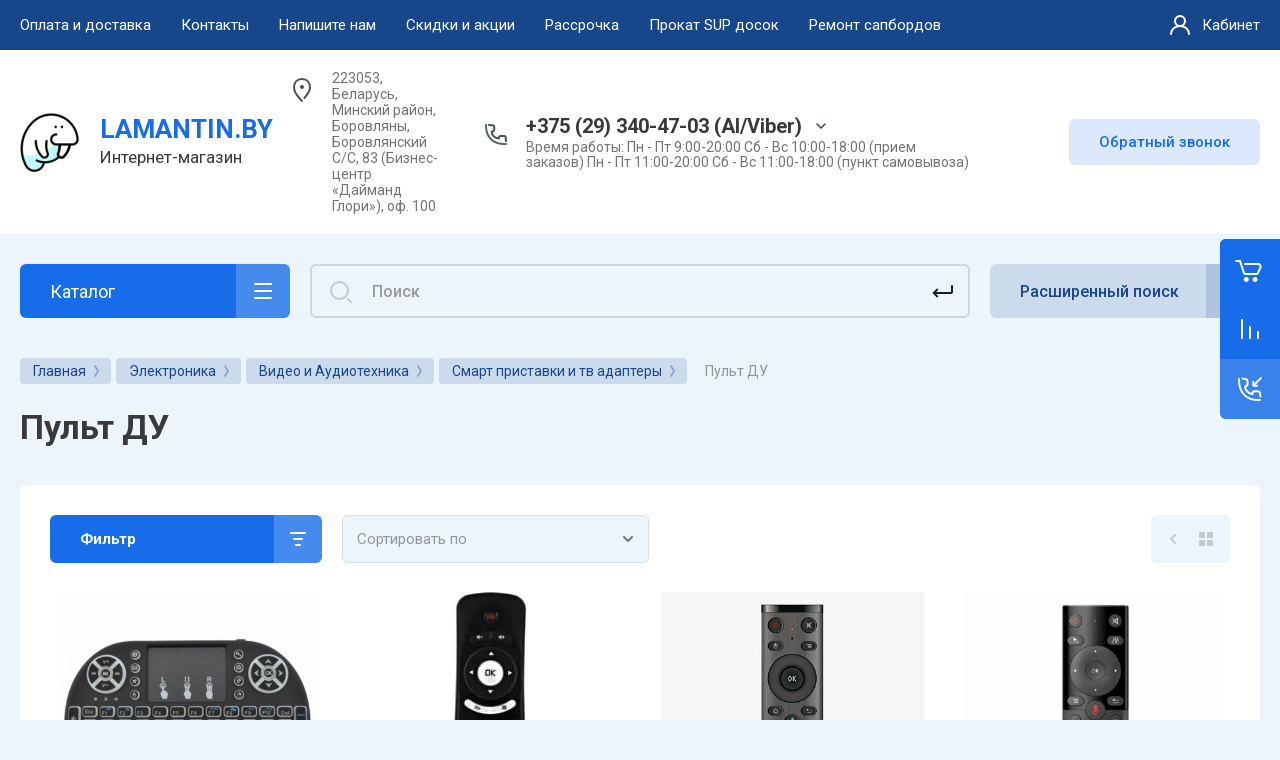

--- FILE ---
content_type: text/javascript
request_url: https://counter.megagroup.ru/14174081373a2a9c75951390c351d644.js?r=&s=1280*720*24&u=https%3A%2F%2Flamantin.by%2Fpult-du&t=%D0%9F%D1%83%D0%BB%D1%8C%D1%82%20%D0%94%D0%A3%20%D0%BA%D1%83%D0%BF%D0%B8%D1%82%D1%8C%20%D0%B2%20%D0%9C%D0%B8%D0%BD%D1%81%D0%BA%D0%B5%2C%20%D0%91%D1%80%D0%B5%D1%81%D1%82%D0%B5%2C%20%D0%93%D1%80%D0%BE%D0%B4%D0%BD%D0%BE%2C%20%D0%9C%D0%BE%D0%B3%D0%B8%D0%BB%D0%B5%D0%B2%D0%B5%2C%20%D0%93%D0%BE%D0%BC%D0%B5%D0%BB%D0%B5%2C%20%D0%92%D0%B8%D1%82%D0%B5%D0%B1%D1%81%D0%BA%D0%B5%20-%20%D0%9A%D0%B0%D1%82%D0%B0%D0%BB%D0%BE%D0%B3%20%D1%81&fv=0,0&en=1&rld=0&fr=0&callback=_sntnl1768817772542&1768817772542
body_size: 96
content:
//:1
_sntnl1768817772542({date:"Mon, 19 Jan 2026 10:16:12 GMT", res:"1"})